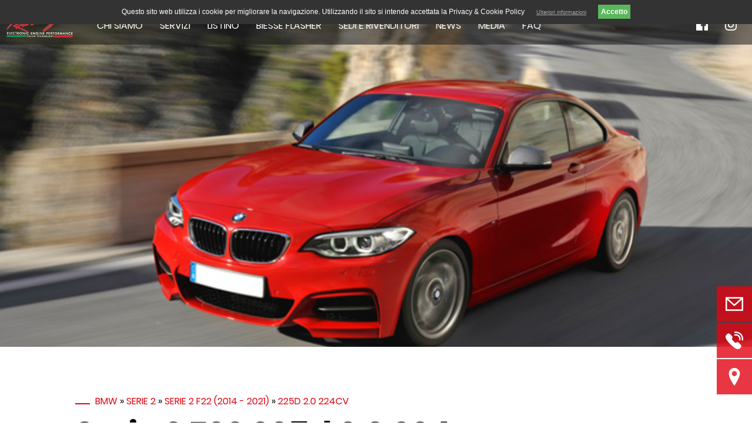

--- FILE ---
content_type: text/html; charset=UTF-8
request_url: https://www.biesseracing.com/it/listino/bmw/serie-2:554:serie-2-F/bozza-automatica-286.html
body_size: 5056
content:
<!DOCTYPE HTML>
<html lang='it'>
<head>
  <title>Listino - Biesse Racing</title>
  <meta http-equiv='Content-Type' content='text/html; charset=UTF-8'>
  <meta name='description' content=''>
  <meta name='keywords' content=''>
  <meta name='author' content='Biesse Racing'>
  <meta name='generator' content='Graphic Design by NebulasGraphics.it & Coding by WizLab.it'>
  <meta name='robots' content='index,follow'>
  <link rel='shortcut icon' href='/img/icons/favicon.png' type='image/png'>
  <meta name='viewport' content='width=device-width, initial-scale=1.0'>
  <meta name='google-site-verification' content=''>
  <link href='/css/biesse.css?t=1768907731' rel='stylesheet'>
  <link href='/css/animate.css' rel='stylesheet'>
  <script src='/js/biesse.js?t=1768907731'></script>
  <script src='/js/cookie.js'></script>
  <script src='/js/wow.min.js'></script>
  <script>
    COOKIE.readMore.link='/it/privacy-cookie-policy.html';
    new WOW().init();
  </script>
</head>

<body id='body'>
<header id='header'>
  <h1><a href='/it/home.html'><img src='/img/biesse-logo.png' alt='Biesse Racing'></a></h1>
  <nav id='mainMenu'>
    <ul>
      <li><a href='/it/chi-siamo.html'>Chi Siamo</a></li>
      <li><a href='/it/servizi.html'>Servizi</a></li>
      <li><a href='/it/listino.html'>Listino</a></li>
      <li><a href='/it/biesse-flasher.html'>Biesse Flasher</a></li>
      <li><a href='/it/sedi-rivenditori.html'>Sedi e Rivenditori</a></li>
      <li><a href='/news'>News</a></li>
      <li><a href='https://www.youtube.com/user/BIESSERACING' target='_blank'>Media</a></li>
      <li><a href='/it/faq.html'>FAQ</a></li>
    </ul>
  </nav>
  <nav id='secMenu'>
    <ul>
      <li><a href='https://www.facebook.com/biesseracing/?fref=ts' target='_blank'><img src='/img/icons/facebook.svg' alt='Facebook'></a></li>
      <li><a href='https://www.instagram.com/biesseracing/' target='_blank'><img src='/img/icons/instagram.svg' alt='Instagram'></a></li>
      <!-- <li><a href='/en/listino/bmw/serie-2:554:serie-2-F/bozza-automatica-286.html'><img src='/img/icons/flag-en.svg' alt='English' class='flag'></a></li> -->
      <li id='menuIcon' onclick='BS.toggleMenu(1);'><img src='/img/icons/menu.svg' alt='Main menu'></li>
    </ul>
  </nav>
</header>



<main id='main' class='listino'><div class='panel header'>
    <div class='gnd'><img src='/filez/models/bmw-serie-2-f22-220d-184cv.jpg' alt="Serie 2 F22" style='object-fit:cover;'></div>
</div>

<div class='panel'>
    <h4 id='pnt1'><span class='lowRedLine'></span> <a href='/it/listino.html'>BMW</a> &raquo; <a href='/it/listino/bmw.html'>Serie 2</a> &raquo; <a href='/it/listino/bmw/serie-2.html'>Serie 2 F22 (2014 - 2021)</a> &raquo; <a href='/it/listino/bmw/serie-2:554:serie-2-F.html'>225d 2.0 224cv</a></h4>
    <h2>Serie 2 F22 225d 2.0 224cv</h2>
    
    <div class='box' id='mark1'><p id='stageButtonsBlock'><button onclick="BS.stageToggle(626886002)" style='background-color:#F76971;'>Stage 1</button> <button onclick="BS.stageToggle(656932346)" style='background-color:#F65059;'>Stage 1+</button> <button onclick="BS.stageToggle(223205975)" style='background-color:#F53742;'>Stage 2</button></p><div id='stage-626886002' class='stageBlock' style='display:block'>
                    <table class='stage large disabled' id='lastStep'>
                        <tr>
                            <th>Tipo di lavorazione</th>
                            <th>Potenza</th>
                            <th>Coppia</th>
                            <th>Dettagli</th>
                        </tr>
                        <tr>
                            <td rowspan='4' class='type' style='background-color:#F76971;'>
                                <div class='name'>Stage 1</div>
                        <div>Ricalibrazione software dei principali parametri gestione motore</div>
                                <svg width='20' height='80'><polygon stroke='#F76971' points='0,0 0,80 20,40 0,0' fill='#F76971' /></svg>
                            </td>
                            <td class='power'><table class='data'>
                            <tr><th>Original</th><td>224 CV</td></tr>
                            <tr><th>After tuning ¹</th><td>268 CV</td></tr>
                            <tr><th>Difference ¹</th><td class='bold'>+44 CV</td></tr>
                        </table></td>
                            <td class='torque' style='border-right:5px solid #F76971;'><table class='data'>
                            <tr><th>Original</th><td>450 Nm</td></tr>
                            <tr><th>After tuning</th><td>550 Nm</td></tr>
                            <tr><th>Difference</th><td class='bold'>+100 Nm</td></tr>
                        </table></td>
                            <td rowspan='2' class='details'><div><a href='/filez/stages/benchTestChart/373039682-125D_ORI_STAGE1-1-1500x1159@1x.pdf' target='_blank'><img src='/filez/stages/benchTestChart/373039682-125D_ORI_STAGE1-1-1500x1159@1x.png' alt="Stage 1"></a></div></td>
                        </tr>
                        <tr>
                            <td colspan='2' class='price' style='border-right:5px solid #F76971;'><table class='data'>
                            <tr><th>Prezzo</th><td>550.00&euro;</td></tr>
                            <tr><th>Prezzo con prova banco ²</th><td>700.00&euro;</td></tr>
                            <tr><th>Prezzo con biesse flasher</th><td>900.00&euro;</td></tr><tr><th>Prezzo biesse flasher con prova banco</th><td>1050.00&euro;</td></tr>
                        </table>
                        <p class='notes textright bold'>Tutti i prezzi sono IVA inclusa</p>
                        
                        <p class='textright'><a href='/it/contatti.html?booknow=eyJkYXRhIjoie1widmVoaWNsZVwiOlwiU2VyaWUgMiBGMjIgMjI1ZCAyLjAgMjI0Y3ZcIixcInN0YWdlXCI6XCJTdGFnZSAxXCJ9Iiwic2lnbiI6IjVmM2RjMTU2ODhhZGQ5NThkNTQxYjY5NmIyZDIzMzA1MmEwMzkxMDYifQ==#contactForm' class='button small'>Prenota ora</a></p></td>
                        </tr>
                        <tr><td colspan='3' class='notes'><b>Note:</b><br>&bull; Tutti i nostri software e file mantengono inalterati gli standard di emissioni antinquinamento dei veicoli.<br>&bull; Prezzo Biesse flasher inclusa eventuale spedizione.<br>¹ Il dati di potenza e coppia dichiarati sono un’indicazione basata sui risultati ottenuti sul nostro banco prova in fase di sviluppo, ovvero con auto in condizioni meccaniche perfette, carburante premium e temperature dell’aria ottimali. I valori possono subire variazioni di +/- 5% sulla potenza complessiva in base alle condizioni di prova sull’auto del cliente (temperatura aria, qualità carburante utilizzato, stato meccanico della vettura). I nostri software vengono prodotti singolarmente sulla base delle richieste del cliente ed anche questo può influire sul valori di incremento effettivi.<br>² L’opzione test su banco prova comprende una serie di acquisizioni su uno dei nostri banchi a rulli. Le prove vengono effettuate prima e dopo l’intervento di modifica software gestione motore, in modo da poter comparare i risultati ottenuti con i valori originali. I test vengono sempre svolti con almeno 5 lanci sia con auto originale che successivamente alla modifica o fino a quando necessario per determinare correttamente la potenza. Anche un eventuale aggiustamento della calibrazione prevede una nuova sessione di test senza maggiorazioni sul prezzo concordato. Eventuali lanci su banco oltre i 5 previsti non comportano costi aggiuntivi e possono essere eseguiti a discrezione dei tecnici. In caso di installazione di stage avanzati è possibile richiedere che i test vengano svolti anche in fase intermedia per valutare il miglioramento legato ad upgrades meccanici, questa opzione comporta un aumento del preventivo da concordare in fase di prenotazione.<br></td></tr>
                        
                    </table>
                    <div class='stage small'>
                        <div class='type' style='background-color:#F76971;'><div class='name'>Stage 1</div>
                        <div>Ricalibrazione software dei principali parametri gestione motore</div></div>
                        <div class='details' style='border:3px solid #F76971;'>
                            <h4>Potenza</h4>
                            <table class='data'>
                            <tr><th>Original</th><td>224 CV</td></tr>
                            <tr><th>After tuning ¹</th><td>268 CV</td></tr>
                            <tr><th>Difference ¹</th><td class='bold'>+44 CV</td></tr>
                        </table>
                            <h4>Coppia</h4>
                            <table class='data'>
                            <tr><th>Original</th><td>450 Nm</td></tr>
                            <tr><th>After tuning</th><td>550 Nm</td></tr>
                            <tr><th>Difference</th><td class='bold'>+100 Nm</td></tr>
                        </table>
                            <h4>Prezzo</h4>
                            <table class='data'>
                            <tr><th>Prezzo</th><td>550.00&euro;</td></tr>
                            <tr><th>Prezzo con prova banco ²</th><td>700.00&euro;</td></tr>
                            <tr><th>Prezzo con biesse flasher</th><td>900.00&euro;</td></tr><tr><th>Prezzo biesse flasher con prova banco</th><td>1050.00&euro;</td></tr>
                        </table>
                        <p class='notes textright bold'>Tutti i prezzi sono IVA inclusa</p>
                        
                        <p class='textright'><a href='/it/contatti.html?booknow=eyJkYXRhIjoie1widmVoaWNsZVwiOlwiU2VyaWUgMiBGMjIgMjI1ZCAyLjAgMjI0Y3ZcIixcInN0YWdlXCI6XCJTdGFnZSAxXCJ9Iiwic2lnbiI6IjVmM2RjMTU2ODhhZGQ5NThkNTQxYjY5NmIyZDIzMzA1MmEwMzkxMDYifQ==#contactForm' class='button small'>Prenota ora</a></p>
                            <div class='details'><div><a href='/filez/stages/benchTestChart/373039682-125D_ORI_STAGE1-1-1500x1159@1x.pdf' target='_blank'><img src='/filez/stages/benchTestChart/373039682-125D_ORI_STAGE1-1-1500x1159@1x.png' alt="Stage 1"></a></div></div>
                            <div class='notes'><b>Note:</b><br>&bull; Tutti i nostri software e file mantengono inalterati gli standard di emissioni antinquinamento dei veicoli.<br>&bull; Prezzo Biesse flasher inclusa eventuale spedizione.<br>¹ Il dati di potenza e coppia dichiarati sono un’indicazione basata sui risultati ottenuti sul nostro banco prova in fase di sviluppo, ovvero con auto in condizioni meccaniche perfette, carburante premium e temperature dell’aria ottimali. I valori possono subire variazioni di +/- 5% sulla potenza complessiva in base alle condizioni di prova sull’auto del cliente (temperatura aria, qualità carburante utilizzato, stato meccanico della vettura). I nostri software vengono prodotti singolarmente sulla base delle richieste del cliente ed anche questo può influire sul valori di incremento effettivi.<br>² L’opzione test su banco prova comprende una serie di acquisizioni su uno dei nostri banchi a rulli. Le prove vengono effettuate prima e dopo l’intervento di modifica software gestione motore, in modo da poter comparare i risultati ottenuti con i valori originali. I test vengono sempre svolti con almeno 5 lanci sia con auto originale che successivamente alla modifica o fino a quando necessario per determinare correttamente la potenza. Anche un eventuale aggiustamento della calibrazione prevede una nuova sessione di test senza maggiorazioni sul prezzo concordato. Eventuali lanci su banco oltre i 5 previsti non comportano costi aggiuntivi e possono essere eseguiti a discrezione dei tecnici. In caso di installazione di stage avanzati è possibile richiedere che i test vengano svolti anche in fase intermedia per valutare il miglioramento legato ad upgrades meccanici, questa opzione comporta un aumento del preventivo da concordare in fase di prenotazione.<br></div>
                            
                        </div>
                    </div>
                </div><div id='stage-656932346' class='stageBlock' style='display:none'>
                    <table class='stage large disabled' id='lastStep'>
                        <tr>
                            <th>Tipo di lavorazione</th>
                            <th>Potenza</th>
                            <th>Coppia</th>
                            <th>Dettagli</th>
                        </tr>
                        <tr>
                            <td rowspan='4' class='type' style='background-color:#F65059;'>
                                <div class='name'>Stage 1+</div>
                        <div>Ricalibrazione software dei principali parametri gestione motore con un ulteriore miglioramento di sound e prestazioni grazie all’installazione di uno impianto di scarico sportivo</div>
                                <svg width='20' height='80'><polygon stroke='#F65059' points='0,0 0,80 20,40 0,0' fill='#F65059' /></svg>
                            </td>
                            <td class='power'><table class='data'>
                            <tr><th>Original</th><td>224 CV</td></tr>
                            <tr><th>After tuning ¹</th><td>281 CV</td></tr>
                            <tr><th>Difference ¹</th><td class='bold'>+57 CV</td></tr>
                        </table></td>
                            <td class='torque' style='border-right:5px solid #F65059;'><table class='data'>
                            <tr><th>Original</th><td>450 Nm</td></tr>
                            <tr><th>After tuning</th><td>550 Nm</td></tr>
                            <tr><th>Difference</th><td class='bold'>+100 Nm</td></tr>
                        </table></td>
                            <td rowspan='2' class='details'><div><a href='/filez/stages/benchTestChart/656932346-125D_224CV_TEST-MOD-Stato-potenza--Coppia-motore.pdf' target='_blank'><img src='/filez/stages/benchTestChart/656932346-125D_224CV_TEST-MOD-Stato-potenza--Coppia-motore.png' alt="Stage 1+"></a></div></td>
                        </tr>
                        <tr>
                            <td colspan='2' class='price' style='border-right:5px solid #F65059;'><table class='data'>
                            <tr><th>Prezzo</th><td>600.00&euro;</td></tr>
                            <tr><th>Prezzo con prova banco ²</th><td>750.00&euro;</td></tr>
                            
                        </table>
                        <p class='notes textright bold'>Tutti i prezzi sono IVA inclusa</p>
                        
                        <p class='textright'><a href='/it/contatti.html?booknow=eyJkYXRhIjoie1widmVoaWNsZVwiOlwiU2VyaWUgMiBGMjIgMjI1ZCAyLjAgMjI0Y3ZcIixcInN0YWdlXCI6XCJTdGFnZSAxK1wifSIsInNpZ24iOiI3MTU2NjdkZmJmZWM3MjM4YTZkZWViZjM0NWM2ODE0MDNhZjc0MzBlIn0=#contactForm' class='button small'>Prenota ora</a></p></td>
                        </tr>
                        <tr><td colspan='3' class='notes'><div style='padding:10px; font-size:larger; font-style:normal; background-color:lightgoldenrodyellow;'><b>Configurazione del veicolo richiesta:</b><br>aftermarket downpipe with / without sport cat</div><b>Note:</b><br>&bull; Tutti i nostri software e file mantengono inalterati gli standard di emissioni antinquinamento dei veicoli.<br>¹ Il dati di potenza e coppia dichiarati sono un’indicazione basata sui risultati ottenuti sul nostro banco prova in fase di sviluppo, ovvero con auto in condizioni meccaniche perfette, carburante premium e temperature dell’aria ottimali. I valori possono subire variazioni di +/- 5% sulla potenza complessiva in base alle condizioni di prova sull’auto del cliente (temperatura aria, qualità carburante utilizzato, stato meccanico della vettura). I nostri software vengono prodotti singolarmente sulla base delle richieste del cliente ed anche questo può influire sul valori di incremento effettivi.<br>² L’opzione test su banco prova comprende una serie di acquisizioni su uno dei nostri banchi a rulli. Le prove vengono effettuate prima e dopo l’intervento di modifica software gestione motore, in modo da poter comparare i risultati ottenuti con i valori originali. I test vengono sempre svolti con almeno 5 lanci sia con auto originale che successivamente alla modifica o fino a quando necessario per determinare correttamente la potenza. Anche un eventuale aggiustamento della calibrazione prevede una nuova sessione di test senza maggiorazioni sul prezzo concordato. Eventuali lanci su banco oltre i 5 previsti non comportano costi aggiuntivi e possono essere eseguiti a discrezione dei tecnici. In caso di installazione di stage avanzati è possibile richiedere che i test vengano svolti anche in fase intermedia per valutare il miglioramento legato ad upgrades meccanici, questa opzione comporta un aumento del preventivo da concordare in fase di prenotazione.<br></td></tr>
                        
                    </table>
                    <div class='stage small'>
                        <div class='type' style='background-color:#F65059;'><div class='name'>Stage 1+</div>
                        <div>Ricalibrazione software dei principali parametri gestione motore con un ulteriore miglioramento di sound e prestazioni grazie all’installazione di uno impianto di scarico sportivo</div></div>
                        <div class='details' style='border:3px solid #F65059;'>
                            <h4>Potenza</h4>
                            <table class='data'>
                            <tr><th>Original</th><td>224 CV</td></tr>
                            <tr><th>After tuning ¹</th><td>281 CV</td></tr>
                            <tr><th>Difference ¹</th><td class='bold'>+57 CV</td></tr>
                        </table>
                            <h4>Coppia</h4>
                            <table class='data'>
                            <tr><th>Original</th><td>450 Nm</td></tr>
                            <tr><th>After tuning</th><td>550 Nm</td></tr>
                            <tr><th>Difference</th><td class='bold'>+100 Nm</td></tr>
                        </table>
                            <h4>Prezzo</h4>
                            <table class='data'>
                            <tr><th>Prezzo</th><td>600.00&euro;</td></tr>
                            <tr><th>Prezzo con prova banco ²</th><td>750.00&euro;</td></tr>
                            
                        </table>
                        <p class='notes textright bold'>Tutti i prezzi sono IVA inclusa</p>
                        
                        <p class='textright'><a href='/it/contatti.html?booknow=eyJkYXRhIjoie1widmVoaWNsZVwiOlwiU2VyaWUgMiBGMjIgMjI1ZCAyLjAgMjI0Y3ZcIixcInN0YWdlXCI6XCJTdGFnZSAxK1wifSIsInNpZ24iOiI3MTU2NjdkZmJmZWM3MjM4YTZkZWViZjM0NWM2ODE0MDNhZjc0MzBlIn0=#contactForm' class='button small'>Prenota ora</a></p>
                            <div class='details'><div><a href='/filez/stages/benchTestChart/656932346-125D_224CV_TEST-MOD-Stato-potenza--Coppia-motore.pdf' target='_blank'><img src='/filez/stages/benchTestChart/656932346-125D_224CV_TEST-MOD-Stato-potenza--Coppia-motore.png' alt="Stage 1+"></a></div></div>
                            <div class='notes'><div style='padding:10px; font-size:larger; font-style:normal; background-color:lightgoldenrodyellow;'><b>Configurazione del veicolo richiesta:</b><br>aftermarket downpipe with / without sport cat</div><b>Note:</b><br>&bull; Tutti i nostri software e file mantengono inalterati gli standard di emissioni antinquinamento dei veicoli.<br>¹ Il dati di potenza e coppia dichiarati sono un’indicazione basata sui risultati ottenuti sul nostro banco prova in fase di sviluppo, ovvero con auto in condizioni meccaniche perfette, carburante premium e temperature dell’aria ottimali. I valori possono subire variazioni di +/- 5% sulla potenza complessiva in base alle condizioni di prova sull’auto del cliente (temperatura aria, qualità carburante utilizzato, stato meccanico della vettura). I nostri software vengono prodotti singolarmente sulla base delle richieste del cliente ed anche questo può influire sul valori di incremento effettivi.<br>² L’opzione test su banco prova comprende una serie di acquisizioni su uno dei nostri banchi a rulli. Le prove vengono effettuate prima e dopo l’intervento di modifica software gestione motore, in modo da poter comparare i risultati ottenuti con i valori originali. I test vengono sempre svolti con almeno 5 lanci sia con auto originale che successivamente alla modifica o fino a quando necessario per determinare correttamente la potenza. Anche un eventuale aggiustamento della calibrazione prevede una nuova sessione di test senza maggiorazioni sul prezzo concordato. Eventuali lanci su banco oltre i 5 previsti non comportano costi aggiuntivi e possono essere eseguiti a discrezione dei tecnici. In caso di installazione di stage avanzati è possibile richiedere che i test vengano svolti anche in fase intermedia per valutare il miglioramento legato ad upgrades meccanici, questa opzione comporta un aumento del preventivo da concordare in fase di prenotazione.<br></div>
                            
                        </div>
                    </div>
                </div><div id='stage-223205975' class='stageBlock' style='display:none'>
                    <table class='stage large disabled' id='lastStep'>
                        <tr>
                            <th>Tipo di lavorazione</th>
                            <th>Potenza</th>
                            <th>Coppia</th>
                            <th>Dettagli</th>
                        </tr>
                        <tr>
                            <td rowspan='4' class='type' style='background-color:#F53742;'>
                                <div class='name'>Stage 2</div>
                        <div>Preparazione completa, supportata da upgrades meccanici ad aspirazione, sistema di raffreddamento ed impianto di scarico</div>
                                <svg width='20' height='80'><polygon stroke='#F53742' points='0,0 0,80 20,40 0,0' fill='#F53742' /></svg>
                            </td>
                            <td class='power'><table class='data'>
                            <tr><th>Original</th><td>224 CV</td></tr>
                            <tr><th>After tuning ¹</th><td>294 CV</td></tr>
                            <tr><th>Difference ¹</th><td class='bold'>+70 CV</td></tr>
                        </table></td>
                            <td class='torque' style='border-right:5px solid #F53742;'><table class='data'>
                            <tr><th>Original</th><td>450 Nm</td></tr>
                            <tr><th>After tuning</th><td>560 Nm</td></tr>
                            <tr><th>Difference</th><td class='bold'>+110 Nm</td></tr>
                        </table></td>
                            <td rowspan='2' class='details'><div><a href='/filez/stages/benchTestChart/223205975-125D_STAGE2-_WEB.pdf' target='_blank'><img src='/filez/stages/benchTestChart/223205975-125D_STAGE2-_WEB.png' alt="Stage 2"></a></div></td>
                        </tr>
                        <tr>
                            <td colspan='2' class='price' style='border-right:5px solid #F53742;'><table class='data'>
                            <tr><th>Prezzo</th><td>650.00&euro;</td></tr>
                            <tr><th>Prezzo con prova banco ²</th><td>800.00&euro;</td></tr>
                            
                        </table>
                        <p class='notes textright bold'>Tutti i prezzi sono IVA inclusa</p>
                        
                        <p class='textright'><a href='/it/contatti.html?booknow=eyJkYXRhIjoie1widmVoaWNsZVwiOlwiU2VyaWUgMiBGMjIgMjI1ZCAyLjAgMjI0Y3ZcIixcInN0YWdlXCI6XCJTdGFnZSAyXCJ9Iiwic2lnbiI6IjgyYjJhNmJmMTJhYTRjNTcxYmNjODAxOWYyMjVmMWM2MzViZjBiODkifQ==#contactForm' class='button small'>Prenota ora</a></p></td>
                        </tr>
                        <tr><td colspan='3' class='notes'><div style='padding:10px; font-size:larger; font-style:normal; background-color:lightgoldenrodyellow;'><b>Configurazione del veicolo richiesta:</b><br>- sport air intake<br>
- big intercooler kit<br>
- aftermarket downpipe with / without sport cat</div><b>Note:</b><br>&bull; Tutti i nostri software e file mantengono inalterati gli standard di emissioni antinquinamento dei veicoli.<br>¹ Il dati di potenza e coppia dichiarati sono un’indicazione basata sui risultati ottenuti sul nostro banco prova in fase di sviluppo, ovvero con auto in condizioni meccaniche perfette, carburante premium e temperature dell’aria ottimali. I valori possono subire variazioni di +/- 5% sulla potenza complessiva in base alle condizioni di prova sull’auto del cliente (temperatura aria, qualità carburante utilizzato, stato meccanico della vettura). I nostri software vengono prodotti singolarmente sulla base delle richieste del cliente ed anche questo può influire sul valori di incremento effettivi.<br>² L’opzione test su banco prova comprende una serie di acquisizioni su uno dei nostri banchi a rulli. Le prove vengono effettuate prima e dopo l’intervento di modifica software gestione motore, in modo da poter comparare i risultati ottenuti con i valori originali. I test vengono sempre svolti con almeno 5 lanci sia con auto originale che successivamente alla modifica o fino a quando necessario per determinare correttamente la potenza. Anche un eventuale aggiustamento della calibrazione prevede una nuova sessione di test senza maggiorazioni sul prezzo concordato. Eventuali lanci su banco oltre i 5 previsti non comportano costi aggiuntivi e possono essere eseguiti a discrezione dei tecnici. In caso di installazione di stage avanzati è possibile richiedere che i test vengano svolti anche in fase intermedia per valutare il miglioramento legato ad upgrades meccanici, questa opzione comporta un aumento del preventivo da concordare in fase di prenotazione.<br></td></tr>
                        
                    </table>
                    <div class='stage small'>
                        <div class='type' style='background-color:#F53742;'><div class='name'>Stage 2</div>
                        <div>Preparazione completa, supportata da upgrades meccanici ad aspirazione, sistema di raffreddamento ed impianto di scarico</div></div>
                        <div class='details' style='border:3px solid #F53742;'>
                            <h4>Potenza</h4>
                            <table class='data'>
                            <tr><th>Original</th><td>224 CV</td></tr>
                            <tr><th>After tuning ¹</th><td>294 CV</td></tr>
                            <tr><th>Difference ¹</th><td class='bold'>+70 CV</td></tr>
                        </table>
                            <h4>Coppia</h4>
                            <table class='data'>
                            <tr><th>Original</th><td>450 Nm</td></tr>
                            <tr><th>After tuning</th><td>560 Nm</td></tr>
                            <tr><th>Difference</th><td class='bold'>+110 Nm</td></tr>
                        </table>
                            <h4>Prezzo</h4>
                            <table class='data'>
                            <tr><th>Prezzo</th><td>650.00&euro;</td></tr>
                            <tr><th>Prezzo con prova banco ²</th><td>800.00&euro;</td></tr>
                            
                        </table>
                        <p class='notes textright bold'>Tutti i prezzi sono IVA inclusa</p>
                        
                        <p class='textright'><a href='/it/contatti.html?booknow=eyJkYXRhIjoie1widmVoaWNsZVwiOlwiU2VyaWUgMiBGMjIgMjI1ZCAyLjAgMjI0Y3ZcIixcInN0YWdlXCI6XCJTdGFnZSAyXCJ9Iiwic2lnbiI6IjgyYjJhNmJmMTJhYTRjNTcxYmNjODAxOWYyMjVmMWM2MzViZjBiODkifQ==#contactForm' class='button small'>Prenota ora</a></p>
                            <div class='details'><div><a href='/filez/stages/benchTestChart/223205975-125D_STAGE2-_WEB.pdf' target='_blank'><img src='/filez/stages/benchTestChart/223205975-125D_STAGE2-_WEB.png' alt="Stage 2"></a></div></div>
                            <div class='notes'><div style='padding:10px; font-size:larger; font-style:normal; background-color:lightgoldenrodyellow;'><b>Configurazione del veicolo richiesta:</b><br>- sport air intake<br>
- big intercooler kit<br>
- aftermarket downpipe with / without sport cat</div><b>Note:</b><br>&bull; Tutti i nostri software e file mantengono inalterati gli standard di emissioni antinquinamento dei veicoli.<br>¹ Il dati di potenza e coppia dichiarati sono un’indicazione basata sui risultati ottenuti sul nostro banco prova in fase di sviluppo, ovvero con auto in condizioni meccaniche perfette, carburante premium e temperature dell’aria ottimali. I valori possono subire variazioni di +/- 5% sulla potenza complessiva in base alle condizioni di prova sull’auto del cliente (temperatura aria, qualità carburante utilizzato, stato meccanico della vettura). I nostri software vengono prodotti singolarmente sulla base delle richieste del cliente ed anche questo può influire sul valori di incremento effettivi.<br>² L’opzione test su banco prova comprende una serie di acquisizioni su uno dei nostri banchi a rulli. Le prove vengono effettuate prima e dopo l’intervento di modifica software gestione motore, in modo da poter comparare i risultati ottenuti con i valori originali. I test vengono sempre svolti con almeno 5 lanci sia con auto originale che successivamente alla modifica o fino a quando necessario per determinare correttamente la potenza. Anche un eventuale aggiustamento della calibrazione prevede una nuova sessione di test senza maggiorazioni sul prezzo concordato. Eventuali lanci su banco oltre i 5 previsti non comportano costi aggiuntivi e possono essere eseguiti a discrezione dei tecnici. In caso di installazione di stage avanzati è possibile richiedere che i test vengano svolti anche in fase intermedia per valutare il miglioramento legato ad upgrades meccanici, questa opzione comporta un aumento del preventivo da concordare in fase di prenotazione.<br></div>
                            
                        </div>
                    </div>
                </div>
        <script>BS.addEvent(window, 'scroll', BS.stagePageScroll);</script>
    </div>
    <p class='italic'>L’incremento della potenza massima del motore dei veicoli viene effettuata esclusivamente su richiesta per usi sportivi in spazi privati o circuito. Non è concesso utilizzare i file sui veicoli per circolare su strade aperte e con veicoli che hanno subito manomissioni meccaniche o che non rientrano nei limiti di legge stabiliti negli art.78, 79 del codice della strada.<br><br>
<b>LIMITAZIONE DELLA RESPONSABILITÀ</b>: BIESSE s.n.c. declina qualsiasi responsabilità circa l’utilizzo dei veicoli sottoposti a lavorazione al di fuori dei limiti previsti dalle norme sopracitate e non è responsabile di eventuali ripercussioni sulla garanzia del costruttore. Le lavorazioni non prevedono prevedono garanzia sulle parti meccaniche del veicolo.</p>
    <script>BS.addEvent(window, 'load', BS.listinoInit);</script>
</div></main>

<footer >
    <div class='gnd'><img src='/img/footer.jpg' alt='Biesse Racing'></div>
    <div class='cols clearfix footerLinks'>
      <div class='col'>
        <h4>Biesse Racing</h4>
        <div>&Egrave; specializzata nell’elaborazione di centraline elettroniche del settore automotive: tre banchi prova di ultima generazione, calibrazioni professionali per sistemi di iniezione, soluzione guasti con rimappature e calibrazione motore per riduzione di consumi.</div>
      </div>
      <div class='col footermenu'>
        <h4>Menu</h4>
        <ul>
          <li><a href='/it/home.html'>Home</a></li>
          <li><a href='/it/chi-siamo.html'>Chi Siamo</a></li>
          <li><a href='/it/servizi.html'>Servizi</a></li>
          <li><a href='/it/listino.html'>Listino</a></li>
          <li><a href='/it/biesse-flasher.html'>Biesse Flasher</a></li>
          <li><a href='/it/sedi-rivenditori.html'>Sedi e Rivenditori</a></li>
          <li><a href='/news'>News</a></li>
          <li><a href='/it/faq.html'>FAQ</a></li>
          <li><a href='/it/contatti.html'>Contatti</a></li>
          <li><a href='/it/privacy-cookie-policy.html'>Privacy &amp; Cookie Policy</a></li>
        </ul>
      </div>
      <div class='col'>
        <h4>Informazioni</h4>
        <div>Via Romano Scagliola 201<br>12052 Neive (CN)</div>
        <div>Telefono e fax 0173-67.100</div>
        <div>commerciale@biesseracing.com</div>
        <div>P.IVA 03249230040</div>
        <ul class='socials nowrap'>
          <li><a href='https://www.facebook.com/biesseracing/?fref=ts' target='_blank'><img src='/img/icons/facebook.svg' alt='Facebook'></a></li>
          <li><a href='https://www.instagram.com/biesseracing/' target='_blank'><img src='/img/icons/instagram.svg' alt='Instagram'></a></li>
          <li><a href='https://www.youtube.com/user/BIESSERACING' target='_blank'><img src='/img/icons/youtube.svg' alt='Youtube'></a></li>
          <li><a href='https://twitter.com/biesseracing' target='_blank'><img src='/img/icons/twitter.svg' alt='Twitter'></a></li>
        </ul>
      </div>
    </div>
    <div class='copy'>
      &copy; 2026 <a href='/it/contatti.html'>Biesse Racing</a> -
      P.IVA 03249230040 -
      <a href='/it/privacy-cookie-policy.html'>Privacy &amp; Cookie Policy</a> - 
      Graphic Design by <a href='https://www.nebulasgraphics.it/' target='_blank'>Nebulas Graphics</a> -
      Coding by <a href='https://www.wizlab.it/' target='_blank'>WizLab.it</a>
    </div>
  </footer>

<ul class='fixedContact'>
  <li><a href='/it/contatti.html'><img src='/img/icons/email.svg' alt='Contattaci'></a></li>
  <li><a href='tel:+39017367100'><img src='/img/icons/phone.svg' alt='Chiamaci'></a></li>
  <li><a href='https://www.google.com/maps/place/BIESSE+Racing/@44.735523,8.1247323,553m/data=!3m2!1e3!4b1!4m5!3m4!1s0x4787f53bb459bb0f:0x53f9d5b2cf0b5532!8m2!3d44.735523!4d8.126921' target='_blank'><img src='/img/icons/direction.svg' alt='Vieni da noi'></a></li>
</ul>
<div id='dialogboxcontainer'><div id='dialogbox'></div></div>

<script async src='https://www.googletagmanager.com/gtag/js?id=UA-5770196-1'></script>
<script>
window.dataLayer = window.dataLayer || [];
function gtag(){dataLayer.push(arguments);}
gtag('js', new Date());
gtag('config', 'UA-5770196-1');
</script>
</body>
</html>

--- FILE ---
content_type: text/css
request_url: https://www.biesseracing.com/css/biesse.css?t=1768907731
body_size: 5337
content:
/**
 * @package Biesse Racing
 * @desc Biesse Racing CSS
 * @author WizLab.it
 * @version 20251219.325
 */

/* Fonts */
@font-face { font-family:"Poppins"; font-style:normal; font-weight:400; font-display:swap; src:local("Poppins Regular"), local("Poppins-Regular"), url(/css/fonts/Poppins-Regular.woff2) format("woff2"); }
@font-face { font-family:"Poppins"; font-style:normal; font-weight:700; font-display:swap; src:local("Poppins Bold"), local("Poppins-Bold"), url(/css/fonts/Poppins-Bold.woff2) format("woff2"); }
@font-face { font-family:"Fjalla One"; font-style:normal; font-weight:400; font-display:swap; src:local("Fjalla One"), local("FjallaOne-Regular"), url(/css/fonts/FjallaOne.woff2) format("woff2"); }

/* Generic HTML Tags */
* { box-sizing:border-box; }
h2 { margin:10px 0 60px; font-size:55px; line-height:1.2em; }
h3 { margin:0; vertical-align:top; font-size:25px; text-transform:uppercase; letter-spacing:-0.4px; font-weight:400; }
h4 { margin:0; vertical-align:top; font-size:16px; font-weight:normal; text-transform:uppercase; }
p, li { font-size:16px; }
a { color:#E30613; text-decoration:none; }
  a.button, button { padding:15px 20px; font-family:"Fjalla One"; font-size:18px; text-transform:uppercase; color:#FFF !important; background-color:#E30613; border:none; cursor:pointer; }
  a.button.small, button.small { padding:5px 10px; font-size:14px; }
img { vertical-align:middle; }
strong { color:#E30613; }
iframe { border:none; }

/* Generic styles */
.clearfix:after { visibility:hidden; display:block; font-size:0; content:" "; clear:both; height:0; }
.blockcenter { margin:0 auto; }
.textleft { text-align:left; }
.textcenter { text-align:center; }
.textright { text-align:right; }
.nowrap { white-space:nowrap; }
.fullwidth { width:100% !important; }
.uppercase { text-transform:uppercase; }
.bold { font-weight:bold; }
.italic { font-style:italic; }
.gnd { position:absolute; top:50%; left:50%; transform:translate(-50%,-50%); width:100%; height:100%; background-color:#000; z-index:-1; }
  .gnd img { position:absolute; width:100%; height:100%; object-fit:cover; opacity:0.5; transition:all 500ms ease-in-out; }
.gndgrey { background-color:#EFEFF0; }
.hideBelow800, .hideBelow650 { display:initial; }
.red { color:#E30613; }
.lowRedLine { display:inline-block; margin-right:5px; width:25px; border-bottom:2px solid #E30613; }
.notes { font-size:10px; font-style:italic; color:#000; }
.panel { position:relative; padding:80px 10%; overflow:hidden; }
.watermark { position:absolute; font-size:250px; font-weight:bolder; -moz-user-select:none; -webkit-user-select:none; -ms-user-select:none; white-space:nowrap; opacity:0.05; z-index:-1; }
.cols { display:flex; flex-wrap:nowrap; justify-content:space-between; }
.img1 { width:100%; object-fit:cover; }
.fixedContact { position:fixed; bottom:30px; right:0; padding:0; list-style-type:none; z-index:20; text-transform:uppercase; }
  .fixedContact li { margin-bottom:2px; }
    .fixedContact li a { display:block; padding:15px; background-color:rgba(227,6,19,0.8); color:#FFF; }
      .fixedContact li a:hover { background-color:rgba(227,6,19,1); }
      .fixedContact li a img { width:30px; }

#galleryData { display:none; }

/* Page structure */
body { font-family:"Poppins",sans-serif; background:#FFF; margin:0; }

/* Dialog box */
#dialogboxcontainer { display:none; position:fixed; top:0; right:0; left:0; bottom:0; padding:5vh 10vw; background-color:rgba(0,0,0,0.60); overflow:hidden; z-index:120; }
  #dialogbox { width:100%; height:100%; padding:10px; background-color:#FFF; box-shadow:0 0 10px 0 #999; overflow:hidden; }
    #dialogbox.galleryImage { text-align:center; }
      #dialogbox.galleryImage img { max-width:100%; max-height:95%; margin-bottom:5px; cursor:pointer; }

/* Video box */
.videobox { position:relative; width:100%; height:100%; overflow:hidden; background-color:grey; }
  .videobox video { object-fit:cover; }
  .videobox .transfilm { position:absolute; width:100%; height:100%; background-color:transparent; z-index:10; }
    .videobox .transfilm h2 img { width:400px; }
    .videobox .transfilm h4 { margin:0 !important; }

/* Home Popup */
#homepopup { display:none; }
  #dialogbox.homepopup { position:absolute; top:50%; left:50%; transform:translate(-50%,-50%); width:400px; max-width:80%; height:auto; }
    #dialogbox.homepopup h3 { font-size:18px; }
    #dialogbox.homepopup p { margin:0; font-size:14px; }
    #dialogbox.homepopup img { width:100%; }
    #dialogbox.homepopup button { float:right; padding:5px; font-size:12px; }

/* Header */
header { position:fixed; top:0; left:0; z-index:50; width:100%; height:76px; font-size:18px; background:rgba(34,34,34,0.59); color:#FFF; border-top:6px solid #F30019; }
  header h1 { margin:0 0 0 10px; display:inline-block; }
    header h1 img { height:66px; }
  header #menuIcon { display:none; }
  header nav { font-size:14px; display:inline-block; }
    header nav#secMenu { float:right; margin-right:26px; }
    header nav ul { margin:0; padding:0; }
      header nav ul li { margin-left:26px; display:inline-block; line-height:70px; }
        header nav ul li a { text-decoration:none; font-size:16px; text-transform:uppercase; color:#FFF; }
          header nav ul li a:hover, nav ul li a.active { color:#E30613; }
          header nav ul li a img { width:20px; }
            header nav ul li a img.flag { width:30px; }

/* Main */
main { }

  /* Skels */
  .panel.header { height:550px; color:#FFF; text-transform:uppercase; }
    .panel.header .wrapper { position:absolute; bottom:40px; left:10%; right:10%; }
    .panel.header h2 { margin:5px 0 0; }
    .panel.header h4 a { color:#FFF; }
      .panel.header h4 a:hover { text-decoration:underline; }
  .panel.skelA { }
    .panel.skelA .watermark { top:0; }
    .panel.skelA .cols .col { padding:10px; width:49.8%; }
      .panel.skelA .cols .col.text { padding:50px 0 0 50px; }
        .panel.skelA .cols .col:first-of-type.text { padding:50px 50px 0 0; }
      .panel.skelA .cols .col.gallery { text-align:right; }
        .panel.skelA .cols .col.gallery .item { margin-top:20px; width:380px; height:290px; object-fit:cover; box-shadow:10px 10px 4px 4px rgba(0,0,0,0.05); cursor:pointer; }
  .panel.skelB { background-color:#EFEFF0; text-align:center; }
    .panel.skelB h2 { margin-bottom:10px; }
    .panel.skelB h3 { text-transform:none; }
    .panel.skelB .cols { padding-top:40px; }
      .panel.skelB .cols .col { flex-basis:20%; flex-grow:1; margin:10px; padding:30px; text-align:left; background-color:#FFF; }
        .panel.skelB .cols .col h4 { font-weight:bold; }
  .panel.skelImageSpacer { height:350px; }
    .panel.skelImageSpacer img { position:absolute; top:0; left:0; width:100%; height:100%; object-fit:cover; }

  /* Home */
  .home { position:absolute; top:0; left:0; width:100%; height:90%; background-color:#FFF; z-index:10; overflow:hidden; }
    .home .homePanel { position:absolute; top:0px; left:0; width:100%; transition:all 750ms ease-out; }
      .home .homePanel .gndImageContainer { width:100%; height:100%; }
        .home .homePanel .gndImageContainer img { width:100%; height:100%; object-fit:cover; }
      .home .homePanel .scrolldown { position:absolute; left:0; right:0; bottom:10vh; text-align:center; animation:anim1 2s ease-in-out infinite; }
        .home .homePanel .scrolldown img { width:100px; }
    .home .homePanel .text { position:absolute; width:80%; top:50%; left:50%; transform:translate(-50%, -50%); color:#FFF; }
      .home .homePanel .text.black { color:#000; }
      .home .homePanel .text h2 { margin:0; font-size:62px; font-weight:bold; display:inline-block; }
      .home .homePanel .text h3 { margin:0; font-size:32px; text-transform:none; }
      .home .homePanel .text h4 { margin:24px 0 0; font-size:20px; text-transform:none; max-width:650px; }
      .home .homePanel .text .button { margin:24px 0 0; display:inline-block; padding:10px 20px; font-size:18px; color:#FFF; background-color:#E30613; }
      .home .homePanel .chisiamobox { display:inline-block; padding:20px 40px; background:rgba(34,34,34,0.59); }
      .home .homePanel .text ul.listino { margin:0; padding:20px; width:95%; background-color:rgba(0,0,0,0.9); text-align:center; }
        .home .homePanel .text ul.listino li { display:inline-block; width:120px; }
          .home .homePanel .text ul.listino li img { margin:20px; width:80px; max-height:60px; object-fit:contain; transition:transform .1s; }
            .home .homePanel .text ul.listino li:hover .plus img { transform:scale(1.3); }
    .home .homePanel .news { height:100%; background-color:#EFEFF0; }
      .home .homePanel .news .cell { position:relative; float:left; width:25%; height:50%; overflow:hidden; cursor:pointer; }
        .home .homePanel .news .cell h3 { position:absolute; left:0; bottom:0; width:100%; background-color:rgba(0,0,0,0.12); font-weight:normal; font-size:14px; text-transform:none; z-index:2; }
          .home .homePanel .news .cell h3 a { display:block; margin:30px 10px; color:#FFF; }
        .home .homePanel .news .cell img { width:100%; height:100%; object-fit:cover; transition:all 400ms ease-in-out; }
          .home .homePanel .news .cell:hover img { transform:scale(1.1); }
        .home .homePanel .news .cell.item:after { content:""; position:absolute; top:0; right:0; bottom:0; left:0; background-image:linear-gradient(to bottom, transparent 50%, #000000 100%); opacity:.4; }
        .home .homePanel .news .cell.big { width:50%; height:100%; }
    .home footer.homePanel .footerLinks { position:absolute; bottom:5%; }

  /* Chi Siamo */
  .chi-siamo .interventi { }
    .chi-siamo .interventi .watermark { top:-40px; }
      .chi-siamo .interventi .cols .col h2 { smargin:20px 0; }
    .chi-siamo .interventi ul.checklist li { list-style:none; margin-bottom:10px; }
      .chi-siamo .interventi ul.checklist li img { position:absolute; margin-left:-39px; width:30px; }

  /* Biesse flasher */
  .biesse-flasher .intro ul.calibrazioni { margin:20px 0 0 20px; padding:20px 0 20px 60px; background-color:#EFEFF0; list-style:none; }
    .biesse-flasher .intro ul.calibrazioni li { margin-bottom:18px; font-size:16px; line-height:1.3em; font-weight:bold; }
      .biesse-flasher .intro ul.calibrazioni li:before { width:35px; display:inline-block; content:"✔"; margin-left:-35px; color:#E30613; font-size:28px; vertical-align:middle; }
  .biesse-flasher .options { padding:0; color:#FFF; }
    .biesse-flasher .options .col { width:50%; }
      .biesse-flasher .options .col .image { height:100%; }
        .biesse-flasher .options .col .image img { width:100%; height:100%; object-fit:cover; }
      .biesse-flasher .options .col .text { padding:60px; background-color:#E30613; }
  .biesse-flasher .howitworks ul.steps { display:flex; flex-wrap:wrap; padding:0; }
    .biesse-flasher .howitworks ul.steps li { display:block; flex-basis:40%; flex-grow:1; padding:0 0 40px 50px; }
      .biesse-flasher .howitworks ul.steps h4 { margin-bottom:10px; font-weight:bold; }
      .biesse-flasher .howitworks ul.steps p { margin:0; }
      .biesse-flasher .howitworks ul.steps img { height:50px; margin-bottom:20px; }

  /* Listino */
  .listino { }
    .listino .header .gnd img { opacity:1; }
    .listino .box { padding:20px; background-color:#202020; color:#FFF; }
      .listino .box a { color:#FFF; }
      .listino .box h5 { margin:5px 30px; font-size:14px; font-weight:normal; }
      .listino .box .head { position:relative; padding:10px 80px 10px 10px; font-size:16px; text-align:right; background-color:#E30613; overflow:hidden; }
        .listino .box .head .brand { position:absolute; top:50%; left:10px; transform:translateY(-50%); text-transform:uppercase; font-size:26px; }
        .listino .box .head .arrow { position:absolute; top:50%; right:0; transform:translateY(-50%); }
      .listino .box ul.brands { padding:0; text-align:center; }
        .listino .box ul.brands li { display:inline-block; width:310px; margin:5px; text-align:left; background-color:#222; }
          .listino .box ul.brands li:hover { background-color:#333; }
          .listino .box ul.brands li a { position:relative; display:block; padding-left:80px; line-height:70px; white-space:nowrap; overflow:hidden; }
            .listino .box ul.brands li a img { position:absolute; top:50%; left:10px; transform:translateY(-50%); width:50px; max-height:50px; object-fit:contain; }
      .listino .box .selector { display:inline-block; width:33.3%; vertical-align:top; }
        .listino .box .selector ul { padding:0; list-style-type:none; }
          .listino .box .selector ul li { position:relative; margin:10px; background-color:#222; }
            .listino .box .selector ul li .flag { position:absolute; top:50%; right:5px; transform:translateY(-50%); text-align:center; font-size:8px; padding:2px 6px; border-radius:3px; }
              .listino .box .selector ul li .flag.new { font-size:10px; font-weight:bold; letter-spacing:1px; background-color:#E30613; }
              .listino .box .selector ul li .flag.dev { font-style:italic; background-color:#555; }
            .listino .box .selector ul li:hover { background-color:#333; }
            .listino .box .selector ul li a { display:block; padding:10px; }
              .listino .box .selector ul li a.active { background-color:#E30613; }
            .listino .box .selector ul li.fueltype { padding:10px; text-transform:uppercase; background-color:#E30613; }
      .listino .box .stage.large { margin-bottom:20px; width:100%; border-collapse:separate; border-spacing:8px; }
        .listino .box .stage th { padding:15px; width:25%; background-color:#333; font-size:16px; text-transform:uppercase; }
        .listino .box .stage td { padding:15px; width:25%; background-color:#FFF; }
          .listino .box .stage .type { position:relative; padding:0 40px 40px; }
            .listino .box .stage .type .name { font-size:32px; font-weight:bold; }
            .listino .box .stage.large .type svg { position:absolute; top:50%; right:-20px; transform:translateY(-50%); }
          .listino .box .stage.large .power { background-color:#EFEFF0; }
          .listino .box .stage .details { padding:0; background-color:#FFF; }
            .listino .box .stage .details div { margin-bottom:5px; }
            .listino .box .stage .details img { width:100%; object-fit:cover; }
            .listino .box .stage .details a { color:#E30613; }
            .listino .box .stage .details button a { color:#FFF; }
          .listino .box .stage .data { margin:10px 0; width:100%; color:#000; border-collapse:collapse; }
            .listino .box .stage .data th { padding:5px; width:60%; font-size:14px; font-weight:normal; text-align:left; text-transform:none; border-bottom:1px solid #CCC; background:transparent; }
            .listino .box .stage .data td { padding:5px; width:50%; text-align:right; border-bottom:1px solid #CCC; background:transparent; }
        .listino .box .stage .images { padding:10px; }
          .listino .box .stage .images img { height:90px; padding:5px; cursor:pointer; }
      .listino .box .stage.small { display:none; }

  /* Rivenditori */
  .sedi-rivenditori { }
  .sedi-rivenditori .mappa { position:absolute; right:10%; z-index:-1; width:550px; margin-top:200px; }
  .sedi-rivenditori .mappaMobile { display:none; }
  .sedi-rivenditori .sedi { }
    .sedi-rivenditori .sedi .sede-box { display:flex; flex-wrap:nowrap; }
      .sedi-rivenditori .sedi .sede-box>div { flex-basis:50%; flex-grow:1; }
    .sedi-rivenditori .sedi .becomedealer { text-transform:uppercase; float:right; }
      .sedi-rivenditori .sedi .becomedealer a { font-family:"Fjalla One"; font-size:25px; padding:15px; background-color:rgba(227,6,19,0.8); color:#FFF; }
        .sedi-rivenditori .sedi .becomedealer a:hover { background-color:rgba(227,6,19,1); }
  .sedi-rivenditori .rivenditori { }
    .sedi-rivenditori .rivenditori ul { padding:0; list-style:none; }
      .sedi-rivenditori .rivenditori ul li { padding:20px; font-size:13px; }
        .sedi-rivenditori .rivenditori ul li:nth-child(odd) { background-color:#EEE; }
        .sedi-rivenditori .rivenditori ul li h4 { color:#E30613; }
      .sedi-rivenditori .rivenditori ul li .dealerDetails { display:none; }
      .sedi-rivenditori .rivenditori ul li .dealerDetailsExpander { margin-left:6px; cursor:pointer; }
    .sedi-rivenditori .rivenditori .serviceIcon { padding:5px; }
    .sedi-rivenditori .rivenditori .dealersList ul { display:flex; flex-flow:row; flex-wrap:wrap; margin:0; }
      .sedi-rivenditori .rivenditori .dealersList ul li { flex-grow:1; width:30%; }
    .sedi-rivenditori .rivenditori .areaFilter { margin:10px 0; }
      .sedi-rivenditori .rivenditori .areaFilter select { text-transform:uppercase; background:#FFF; padding:5px; border:1px solid #CCC; }

  /* FAQ */
  .faq .questions h3 { margin-bottom:30px; }
  .faq .questions>ul { padding:0; }
    .faq .questions>ul>li { margin-bottom:20px; list-style:none; }
      .faq .questions>ul>li .question { padding:20px; font-size:16px; font-weight:bold; background-color:#EFEFF0; cursor:pointer; }
      .faq .questions>ul>li .answer { display:none; padding:0 20px; }

  /* Contatti */
  .contatti { }
    .contatti .indirizzo { padding-bottom:0; }
    .contatti #contactForm { padding-top:0; }
      .contatti #contactForm form { display:flex; flex-wrap:wrap; width:60%; margin-top:20px; }
        .contatti #contactForm form>div { flex-basis:50%; flex-grow:1; padding:10px; }
          .contatti #contactForm form>div .error { display:none; color:#E30613; font-size:12px; }
            .contatti #contactForm form>div.hasError .error { display:block; }
          .contatti #contactForm form>div.double { flex-basis:100%; }
          .contatti #contactForm form>div input, .contatti #contactForm form div textarea { width:100%; padding:8px; font-family:"Poppins",sans-serif; font-size:18px; border:1px solid #CCC; }
            .contatti #contactForm form>div.hasError input, .contatti #contactForm form div.hasError textarea { border:1px solid #E30613; }
            .contatti #contactForm form>div input[type=checkbox] { width:auto; vertical-align:text-bottom; }
            .contatti #contactForm form>div input[type=submit] { color:#FFF; background-color:#E30613; }

/* Footer */
footer { position:relative; color:#FFF; font-size:12px; }
  footer .cols { padding:80px 10%; }
    footer .cols .col { width:20%; line-height:1.7em; }
      footer .cols .col h4 { margin:0 0 20px; text-transform:uppercase; font-weight:bold; font-size:16px; border-bottom:1px solid #E30613; }
      footer .cols .col ul { margin:0; padding:0; list-style-type:none; }
        footer .cols .col ul li { font-size:12px; }
          footer .cols .col ul li a { text-decoration:none; color:#FFF; }
      footer .cols .col .stores { margin-top:10px; }
        footer .cols .col .stores img { margin:10px 10px 0 0; }
      footer .cols .col .socials { margin-top:10px; }
        footer .cols .col .socials li { display:inline-block; }
          footer .cols .col .socials li img { width:25px; margin:10px 15px 0 0; }
  footer .copy { padding:10px; font-size:11px; text-align:center; background-color:#000; position:absolute; bottom:0; width:100%; }
    footer .copy a { text-decoration:none; color:#FFF; }


/*************************/
/*   RESPONSIVE STYLES   */
/*************************/

@media only screen and (min-width:1400px) {
  .panel { padding:100px 10%; }
    .panel.header { height:450px; }
    .panel.skelA .cols .col.gallery .item { width:420px; }
}

@media only screen and (min-width:1025px) {
  .home .homePanel.active { height:100%; opacity:1; z-index:10; }
  .home .homePanel.inactive { height:0%; opacity:0; z-index:1; }
}

@media only screen and (max-width:1400px) {
  .sedi-rivenditori .mappa { width:400px; }
}

@media only screen and (max-width:1024px) {
  /* Generic HTML Tags */
  h2 { margin-bottom:30px; font-size:34px; }
  h3 { font-size:20px; }
  h4 { font-size:14px; }
  p, li { font-size:14px; }

  /* Generic styles */
  .watermark { font-size:160px; }
  .panel { padding:65px 10%; }

  /* Header */
  header #menuIcon { display:inline-block; margin-left:30px; line-height:70px; cursor:pointer; }
    header #menuIcon img { width:30px; }
  header nav#mainMenu { position:fixed; top:0; right:0; bottom:0; display:none; width:400px; max-width:80%; background-color:#222; overflow-y:scroll; z-index:30; }
    header nav#mainMenu ul { padding-bottom:15px; }
      header nav#mainMenu ul li { display:block; margin:0; line-height:normal; }
        header nav#mainMenu ul li a { display:block; margin:0 20px; padding:20px; color:#FFF; border-bottom:1px solid #4B4B4B; }

  /* Skels */
  .panel.skelA .cols .col { width:47%; }
    .panel.skelA .cols .col.gallery .item { width:300px; height:240px; }

  /* Home */
  .home { width:auto; height:auto; overflow:auto; z-index:1; }
    .home .homePanel { position:relative; width:auto; height:500px; opacity:1; }
      .home .homePanel.active { height:500px; }
      .home .homePanel .gndImageContainer { width:100%; height:100%; }
    .home .homePanel .videobox { position:static; }
      .home .homePanel .videobox .transfilm { top:0; }
    .home .homePanel#listinoBox .text { position:absolute; width:80%; top:40px; left:50%; transform:translate(-50%, 0); color:#FFF; }
      .home .homePanel .text h2 { font-size:60px; }
      .home .homePanel .text h3 { font-size:30px; }
      .home .homePanel .text h4 { font-size:20px; }
      .home .homePanel .text ul.listino { padding:15px; }
        .home .homePanel .text ul.listino li { display:inline-block; width:110px; }
          .home .homePanel .text ul.listino li img { margin:15px; width:60px; max-height:50px; }
    .home .homePanel .news { min-height:500px; }
    .home footer.homePanel { height:auto; }
      .home footer.homePanel .footerLinks { position:static; }

  /* Chi Siamo */
  .chi-siamo .interventi ul.checklist li img { margin-left:-32px; width:25px; }
  .chi-siamo .panel.skelB .cols { flex-direction:column; }

  /* Biesse flasher */
  .biesse-flasher .howitworks ul.steps { flex-direction:column; }
    .biesse-flasher .howitworks ul.steps li { padding:0 0 40px 30px; }
      .biesse-flasher .howitworks ul.steps img { height:40px; }

  /* Listino */
  .listino .box .head { font-size:14px; }
  .listino .box ul.brands li { width:280px; }
  .listino ul.brands li { width:280px; }
    .listino ul.brands li a { line-height:60px; padding-left:70px; }
      .listino ul.brands li a img { width:40px; max-height:40px; }
    .listino .box .stage.large th { padding:5px; font-size:14px; }
    .listino .box .stage.large td { padding:5px; font-size:12px; }
      .listino .box .stage.large td.type { padding:0 20px 20px; }
        .listino .box .stage.large td.type .name { font-size:24px; }
        .listino .box .stage.large td.type svg { right:-15px; }
        .listino .box .stage.large td .data th { font-size:12px; }
  .listino #stageButtonsBlock { text-align:center; position:fixed; bottom:0px; left:0px; width:100%; padding:20px; z-index:1000; background-color:#202020; margin:0; }
    .listino #stageButtonsBlock.fixed { position:fixed; top:48px; left:0px; width:100%; padding:20px; z-index:1000; background-color:#202020; }

  /* Rivenditori */
  .sedi-rivenditori .sedi .sede-box { flex-direction:column; }
  .sedi-rivenditori .mappa { width:250px; }

  /* Footer */
  footer .cols .col h4 { margin-bottom:10px; font-size:14px; }
  footer .cols .col .socials li img { margin:10px 10px 0 0; }
}

@media only screen and (max-width:920px) {
  .home { width:auto; height:auto; overflow:auto; z-index:1; }
    .home .homePanel { position:relative; width:auto; height:500px; opacity:1; }
      .home .homePanel.active { height:500px; }
      .home .homePanel .gndImageContainer { width:100%; height:100%; }
    .home .homePanel .videobox { position:static; }
      .home .homePanel .videobox .transfilm { top:0; }
    .home .homePanel#listinoBox .text { position:absolute; width:80%; top:40px; left:50%; transform:translate(-50%, 0); color:#FFF; }
      .home .homePanel .text ul.listino { padding:10px 0; width:100%; }
        .home .homePanel .text ul.listino li { display:inline-block; }
    .home .homePanel .news { min-height:500px; }
    .home footer.homePanel { height:auto; }
      .home footer.homePanel .footerLinks { position:static; }
}

@media only screen and (max-width:800px) {
  /* Generic styles */
  .panel { padding:50px 10%; }
  .hideBelow800 { display:none; }
  .cols { flex-direction:column; }
  .fixedContact li { margin-bottom:5px; }
    .fixedContact li a { padding:10px; }
      .fixedContact li a img { width:20px; }

  /* Skels */
  .panel.header { height:250px; }
  .panel.skelA .cols .col { width:100%; }
    .panel.skelA .cols .col.gallery .item { width:100%; height:auto; }
  .panel.skelB .cols .col { width:100%; margin-bottom:30px; }

  /* Home */
  .home .homePanel .text h2 { font-size:54px; }
  .home .homePanel .text h3 { font-size:24px; }
  .home .homePanel .text h4 { font-size:18px; }
  .videobox .transfilm h2 img { width:300px; }
  .home .homePanel .text ul.listino { padding:15px; }
    .home .homePanel .text ul.listino li { width:90px; }
      .home .homePanel .text ul.listino li img { width:50px; }

  /* Chi Siamo */
  .chi-siamo .interventi ul.checklist li img { margin-left:-28px; width:20px; }
    .chi-siamo .interventi .cols .col.gallery iframe { height:270px; }

  /* Biesse flasher */
  .biesse-flasher .howitworks ul.steps { flex-direction:row; }
  .biesse-flasher .options .col { width:100%; }
    .biesse-flasher .options .col .image { display:none; }
    .biesse-flasher .options .col .text { padding:50px 10%; }

  /* Servizi */
  .panel.skelA .cols .col.text { padding:50px 0 0 0; }

  /* Listino */
  .listino .box .selector { width:100%; }
    .listino .box .selector.isSelected { display:none; }
  .listino .box ul.brands li { width:90%; }
  .listino .box .stage.large { display:none; }
  .listino .box .stage.small { display:block; }
    .listino .box .stage.small .type { padding:20px; } 
    .listino .box .stage.small .details { padding:20px; background-color:#FFF; }
      .listino .box .stage.small .details h4 { margin:0; padding:0; color:#000; font-size:18px; font-weight:bold; }
      .listino .box .stage.small .details .data { margin:0 0 20px; }
    .listino .box .stage.small .images { padding:20px 0 0; text-align:center; }
      .listino .box .stage.small .images img { width:auto; height:100px; }

  /* Rivenditori */
  .sedi-rivenditori ul li { flex-basis:40%; }
  .sedi-rivenditori .sedi .sede-box { flex-direction:row; }
  .sedi-rivenditori .rivenditori .dealersList ul li { width:45%; }
  .sedi-rivenditori .sedi .becomedealer a { font-size:18px; padding:10px; }
  .sedi-rivenditori .mappa { display:none; }
  .sedi-rivenditori .mappaMobile { display:block; text-align:center; }
    .sedi-rivenditori .mappaMobile img { max-width:300px; }

  /* Contatti */
  .contatti #contactForm form { width:auto; }

  /* Footer */
  footer .cols .col { margin-bottom:30px; width:100%; }
  footer .footermenu { display:none; }
}

@media only screen and (max-width:650px) {
  /* Generic HTML Tags */
  h2 { font-size:28px; }
  h3 { font-size:18px; }
  h4 { font-size:12px; }
  p, li { font-size:12px; }

  /* Generic styles */
  .watermark { display:none; }
  .hideBelow650 { display:none; }
  .panel { padding:30px 10%; }

  /* Page structure */
  body { padding:0; }

  /* Header */
  header { height:60px; }
    header h1 img { height:50px; vertical-align:top; }
  .videobox .transfilm h2 img { width:100%; max-width:250px; }
  header nav#secMenu { margin-right:18px; }
    header nav#secMenu ul li { margin-left:18px; line-height:54px; }

  /* Home */
  .home .homePanel .text ul.listino li { width:80px; }
    .home .homePanel .text ul.listino li img { width:45px; }
  .home .homePanel .news .cell { float:none; width:100%; height:33%; }
    .home .homePanel .news .cell.big { width:100%; height:33%; }

  /* Biesse flasher */
  .biesse-flasher .intro ul.calibrazioni li { float:none; width:100%; }
  .biesse-flasher .howitworks ul.steps { flex-direction:column; }
    .biesse-flasher .howitworks ul.steps li { padding:0 20px 30px; }

  /* Rivenditori */
  .sedi-rivenditori .sedi .sede-box { flex-direction:column; }
  .sedi-rivenditori .rivenditori .dealersList ul { display:block; }
    .sedi-rivenditori .rivenditori .dealersList ul li { width:100%; }

  /* Contatti */
  .contatti #contactForm form>div { flex-basis:100%; }
}

@media only screen and (max-width:450px) {
  .sedi-rivenditori .sedi .becomedealer { display:block; float:none; }
    .sedi-rivenditori .sedi .becomedealer a { display:block; text-align:center; margin-bottom:30px; }
}

@keyframes anim1 {
  0% { opacity:0; transform:scale(0.1); bottom:10vh; }
  10% { opacity:1; transform:scale(0.8); bottom:10vh; }
  100% { opacity:0; transform:none; bottom:3vh; }
}

--- FILE ---
content_type: text/javascript
request_url: https://www.biesseracing.com/js/biesse.js?t=1768907731
body_size: 8867
content:
/**
 * @package Biesse Racing
 * @desc Biesse Racing Javascript
 * @author WizLab.it
 * @version 20251219.091
 */

var BS = {
    windowClick: false,
    galleryData: { images: {}, current: "" },
    homePanels: [],
    homePanelCurrent: 0,
    homePanelLastScroll: 0,

    createXHR: function() {
        try {
            var XHR;
            if(window.XMLHttpRequest) XHR = new XMLHttpRequest();
            else if(window.ActiveXObject) XHR = new ActiveXObject("Microsoft.XMLHTTP");
            return XHR;
        } catch(e) { }
    },

    addEvent: function(elementTarget, eventType, functionHandler) {
        try {
            if(elementTarget.addEventListener) elementTarget.addEventListener(eventType, functionHandler, false);
            else if(elementTarget.attachEvent) elementTarget.attachEvent("on" + eventType, functionHandler);
            else elementTarget["on" + eventType] = functionHandler;
        } catch(e) { }
    },

    toggleMenu: function(status) {
        if(status == 1) {
            if(!BS.windowClick) {
                BS.windowClick = true;
                BS.addEvent(window, "click", function(e) {
                    try {
                        if(BS.checkParentsForId(e.target, "menuIcon")) return false;
                    } catch(e) { }
                    BS.toggleMenu(0);
                });
            }
            document.getElementById("body").style.marginLeft = "-400px";
            document.getElementById("mainMenu").style.display = "block";
        } else {
            document.getElementById("body").style.marginLeft = "0px";
            document.getElementById("mainMenu").style.display = "none";
        }
    },

    checkParentsForId: function(obj, ids) {
        try {
            if(BS.inArray(obj.id, ids)) return true;
          return BS.checkParentsForId(obj.parentNode, ids);
        } catch(e) { }
        return false
    },

    inArray: function(needle, hystack) {
        hystack = hystack.split(",");
        for(i in hystack) {
            if(hystack[i] == needle) return true;
        }
        return false;
    },

    smoothScroll: function(obj, offset) {
        if(!offset || isNaN(offset)) offset = 0;
        var y = window.scrollY + document.getElementById(obj).getBoundingClientRect().top - offset;
        if("scrollBehavior" in document.documentElement.style) {
            window.scrollTo({ "behavior":"smooth", "left":0, "top":y });
        } else {
            window.scrollTo(0, y);
        }
    },

    listinoInit: function() {
        BS.listinoProcessLinks();
        BS.addEvent(window, "popstate", function(event) {
            if(history.state === "listino") {
                BS.listinoLoadPage(location.href);
            }
        }, false);
    },

    listinoProcessLinks: function() {
      //Automatic scroll
      setTimeout(function() {
          if(document.getElementById("lastStep")) BS.smoothScroll("body", 100);
          else BS.smoothScroll("pnt1", 90);
      }, 100);

      //Replace selector links with JS actions
      var links = document.getElementsByTagName("a");
      for(var i=0; i<links.length; i++) {
          if(links[i].dataset.linkType == "selectorLink") {
              BS.addEvent(links[i], "click", function(event) { BS.listinoClick(this, event); });
              links[i].dataset.linkType = "";
          }
      }
  },

    listinoClick: function(obj, e) {
        e.preventDefault();
        BS.listinoLoadPage(obj.href);
        window.history.pushState("listino", "Listino X", obj.href);
    },

    listinoLoadPage: function(url) {
        var xhr = BS.createXHR();
        xhr.onreadystatechange = function() {
            if(xhr.readyState == 4) {
                document.getElementById("main").innerHTML = xhr.responseText;
                BS.listinoProcessLinks();
                var homepopup = document.getElementById("homepopup");
                if(homepopup) BS.showDialogBox(null, homepopup.innerHTML, "homepopup");
            }
        }
        xhr.open("GET", url + "?bare=1", true);
        xhr.send(null);
    },

    initGallery: function(e, currentImage) {
        BS.galleryData.images = JSON.parse(document.getElementById("galleryData").innerHTML);
        BS.galleryData.current = currentImage;
        for(i in BS.galleryData.images) {
            if(BS.galleryData.images[i].image != BS.galleryData.current) continue;
            BS.showDialogBox(e, "<img src='" + BS.galleryData.images[i].image + "' alt='' onclick='BS.galleryNext(event);'><br>" + BS.galleryData.images[i].caption, "galleryImage");
            break;
        }
    },

    galleryNext: function(e) {
        for(i in BS.galleryData.images) {
            if(BS.galleryData.images[i].image == BS.galleryData.current) {
                if(!BS.galleryData.images[++i]) i = 0;
                BS.galleryData.current = BS.galleryData.images[i].image;
                BS.showDialogBox(e, "<img src='" + BS.galleryData.images[i].image + "' alt='' onclick='BS.galleryNext(event);'><br>" + BS.galleryData.images[i].caption, "galleryImage");
                break;
            }
        }
    },

    showDialogBox: function(e, htmlContent, cssClass) {
        var boxcontainer = document.getElementById("dialogboxcontainer");
        var box = document.getElementById("dialogbox");
        box.innerHTML = htmlContent;
        box.className = cssClass;
        boxcontainer.style.display = "block";
        box.scroll(0, 0);
        e.stopPropagation();
    },

    hideDialogBox: function(e) {
        try {
            if(BS.checkParentsForId(e.target, "dialogbox")) return false;
        } catch(e) { }
        document.getElementById("dialogboxcontainer").style.display = "none";
    },

    openFaq: function(id) {
        document.getElementById(id).style.display = "block";
    },

    homeStart: function() {
        //Hide loader
        document.getElementById("loader").style.opacity = 0;
        setTimeout(function() { document.getElementById("loader").style.display = "none"; }, 300);

        //Start video with delay
        try {
            setTimeout(function() { document.getElementById("videointro").play(); }, 1500);
        } catch(e) { }

        //Load popup
        var homepopup = document.getElementById("homepopup");
        if(homepopup) {
            setTimeout(function() { BS.showDialogBox(null, homepopup.innerHTML, "homepopup"); }, 1500);
        }

        //Load home slides on desktops
        if(window.innerWidth < 1024) return;
        document.getElementById("main").style.height = window.innerHeight + "px";
        BS.homePanelCurrent = 0;
        var panels = document.getElementsByClassName("homePanel");
        for(i in panels) {
            if(!panels[i] || !panels[i].className || (panels[i].className.indexOf("homePanel") < 0)) continue;
            BS.homePanels.push(panels[i]);
        }
        BS.addEvent(window, "wheel", function() { BS.homeScroll(event); });
        BS.addEvent(window, "keydown", function() { BS.homeScroll(event); });
    },

    homeScroll: function(e) {
        if(e.type == "keydown") {
            switch(e.key) {
                case "ArrowDown": e.deltaY = 1; break;
                case "ArrowUp": e.deltaY = -1; break;
                default: return;
            }
        }

        e.preventDefault();
        e.stopPropagation();

        var ts = (new Date()).getTime();
        if(ts < (BS.homePanelLastScroll + 1200)) return;
        BS.homePanelLastScroll = ts;

        if(e.deltaY > 0) {
            BS.homePanelCurrent++;
            if(BS.homePanelCurrent >= BS.homePanels.length) BS.homePanelCurrent = 0;
        } else {
            BS.homePanelCurrent--;
            if(BS.homePanelCurrent < 0) BS.homePanelCurrent = BS.homePanels.length - 1;
        }
        for(i in BS.homePanels) {
            BS.homePanels[i].className = "homePanel " + ((i == BS.homePanelCurrent) ? "active" : "inactive");
        }
    },

    dealerExpand: function(id) {
        document.getElementById("dealer-" + id).style.display = (document.getElementById("dealer-" + id).style.display == "block") ? "none" : "block";
    },

    stageToggle: function(stageId) {
        stageBlocks = document.querySelectorAll(".stageBlock");
        for(stageBlock of stageBlocks) {
            stageBlock.style.display = "none";
        }
        document.querySelector("#stage-" + stageId).style.display = "block";
    },

    stagePageScroll: function() {
        try {
            stageButtonsBlock = document.getElementById("stageButtonsBlock");
            if(stageButtonsBlock.getBoundingClientRect().y < 100) {
                stageButtonsBlock.classList.add('fixed');
                if(document.getElementById("mark1").getBoundingClientRect().y > 150) {
                    stageButtonsBlock.classList.remove('fixed');
                }
            }
        } catch(e) { }
    },

    init: function() {
        BS.addEvent(document.getElementById("dialogboxcontainer"), "click", BS.hideDialogBox);
    }
}

BS.addEvent(window, "load", BS.init);